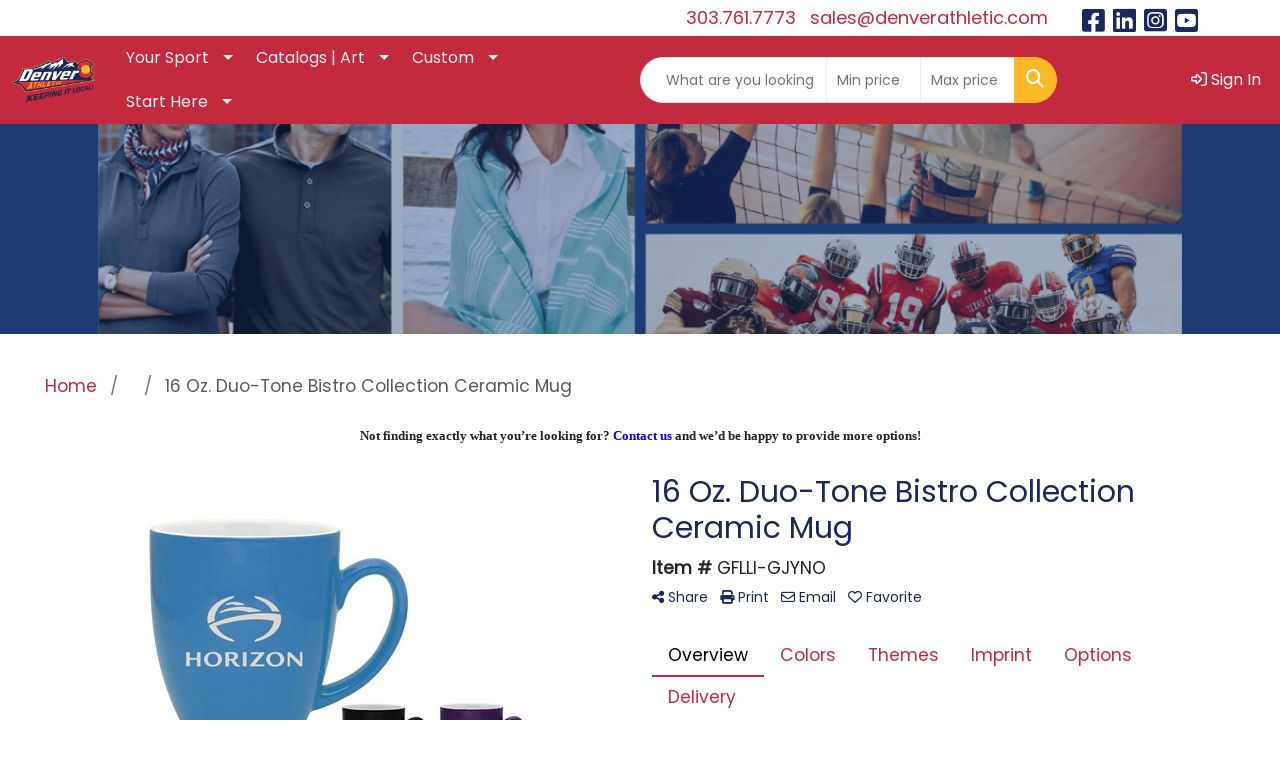

--- FILE ---
content_type: text/html
request_url: https://www.denverathletic.com/p/GFLLI-GJYNO/16-oz.-duo-tone-bistro-collection-ceramic-mug
body_size: 11278
content:
<!DOCTYPE html>
<html lang="en">
<head>
<meta charset="utf-8">
<meta http-equiv="X-UA-Compatible" content="IE=edge">
<meta name="viewport" content="width=device-width, initial-scale=1">
<title>16 Oz. Duo-Tone Bistro Collection Ceramic Mug - Denver Athletic | Custom Apparel, Equipment & Promotional Products | Denver, CO</title>
<meta name="description" content="This mug features a vibrant color exterior with white interior and has an easy grip handle.  4.25&quot; H x 3.75&quot; Diameter">
<meta property="og:url" content="http://web2.promoplace.com/denverathleticsupply/p/GFLLI-GJYNO/16-oz.-duo-tone-bistro-collection-ceramic-mug" />
<meta property="og:title" content="16 Oz. Duo-Tone Bistro Collection Ceramic Mug" />
<meta property="og:description" content="This mug features a vibrant color exterior with white interior and has an easy grip handle.  4.25&quot; H x 3.75&quot; Diameter" />
<meta property="og:image" content="http://web2.promoplace.com/ws/ws.dll/QPic?SN=52662&P=522916616&PX=200" />
<meta property="og:type" content="website" />
<script defer src="https://us.umami.is/script.js" data-website-id="b08adf72-9021-4c84-b96c-f567f6b8a260"></script>

<meta name="google-site-verification" content="cYDPxmpQSe4omgp-LR45NX-Y-NOy2r56dQbnSfmRpJo" />
<link rel="canonical" href="https://www.denverathletic.com/p/GFLLI-GJYNO/16-oz.-duo-tone-bistro-collection-ceramic-mug" />
<meta name="robots" content="index,follow">
<link rel="SHORTCUT ICON" type="image/ico" href="https://www.denverathletic.com/favicon.ico">
<link rel="icon" type="image/png" href="https://www.denverathletic.com/favicon.ico">

<link href="/distsite/styles/8/css/bootstrap.min.css" rel="stylesheet" />
<link href="https://fonts.googleapis.com/css?family=Open+Sans:400,600|Oswald:400,600" rel="stylesheet">
<link href="/distsite/styles/8/css/owl.carousel.min.css" rel="stylesheet">
<link href="/distsite/styles/8/css/flexslider.css" rel="stylesheet">
<link href="/distsite/styles/8/css/all.min.css" rel="stylesheet">
<link href="/distsite/styles/8/css/slick/slick.css" rel="stylesheet"/>
<link href="/distsite/styles/8/css/lightbox/lightbox.css" rel="stylesheet"  />
<link href="/distsite/styles/8/css/yamm.css" rel="stylesheet" />
<link href="/distsite/styles/8/css/jquery-ui.min.css" rel="stylesheet">
<link href="/distsite/styles/8/css/glider.min.css" rel="stylesheet" />
<!-- Custom styles for this theme -->
<link href="/we/we.dll/StyleSheet?UN=43405&Type=WETheme&TS=46006.6668402778" rel="stylesheet">
<style>

#header-contact a {color:#c3293f;}
#header-contact a:hover {color:#000080;}


.navbar-default .navbar-nav > li > a {
   
}
#footer-container {
    border-top: solid 5px #032373;
}

.carousel .item {
background-position: center !important;
}

@media (max-width: 1024px) {
.navbar-header {
float: none;
}
.navbar-left,.navbar-right {
float: none !important;
}

.navbar-toggle {
display: block;
}
.navbar-fixed-top {
top: 0;
border-width: 0 0 1px;
}



.navbar-nav {
float: none!important;
margin-top: 7.5px;
}
.navbar-nav>li {
float: none;
}
.navbar-nav>li>a {
padding-top: 10px;
padding-bottom: 10px;
}
.collapse.in{
display:block !important;
}

.navbar-default {
background-color: #fff; 
}

.navbar-default .navbar-nav > li > a {
color: #191919;
}

.carousel {
margin-top: 125px;
}

.carousel .item {
background-position: center !important;
height: 430px;
}
}

@media (max-width: 768px) {
.carousel {
margin-top: 135px;
}

.carousel .item {
background-position: center !important;
height: 300px;
}
}

@media only screen and (max-width: 500px) {
.carousel-indicators {
display: none;
}
.carousel-caption h1 {
font-size: 16px;
color: #fff;
margin-top: 0;
}
p {
font-size: small;
}
.btn-lg {
font-size: small;
padding: 2px;
}
.carousel .item {
height: 180px;
background-position: center !important;
}

.carousel {
margin-top: 0px;
}
}
#newsletter > div > div > div > form > input{
   background-color: #C3293F;
}
#newsletter > div > div > div > form > input:hover{
   background-color: #ffffff;
   color: #C3293F;
}
</style>
</head>

<body id="page-0" class="   ">

<div id="header-flex"></div>
<header id="header" class="header-four sticky-top">
    <!-- Top Bar Starts -->
    <div id="header-inner">
        <div class="container-fluid">
            <!-- Nested Row Starts -->
            <div class="row">
                <div class="col-12 col-md-6 d-none d-md-flex" id="header-text-container">
                    <!-- Header Text -->
                    <html><!--- <p> </p>
<p><span color="#000000" face="Arial" style="color: #000000; font-family: Arial;"><span style="font-size: 14.6667px; white-space: pre;"></span></span><span style="font-family: arial, helvetica, sans-serif;"><span style="font-size: 14pt;"><strong><span style="color: #000000; background-color: transparent; font-style: normal; font-variant: normal; text-decoration: none; vertical-align: baseline; white-space: pre-wrap;">Your go-to expert for all things CUSTOM!</span></strong></span><span style="font-size: 11pt; color: #000000; background-color: transparent; font-weight: 400; font-style: normal; font-variant: normal; text-decoration: none; vertical-align: baseline; white-space: pre-wrap;"></span></span></p>
<p><span style="font-family: arial, helvetica, sans-serif;"> </span></p>
<p dir="ltr" style="line-height: 1.38; margin-top: 0pt; margin-bottom: 0pt;" role="presentation"><span style="font-size: 8pt; font-family: arial, helvetica, sans-serif; color: #000000; background-color: transparent; font-weight: 400; font-style: normal; font-variant: normal; text-decoration: none; vertical-align: baseline; white-space: pre-wrap;">Colorado’s premier <span style="color: #333399;">school, team, league, and corporate partner</span> specializing in providing high-quality, <span style="color: #333399;">custom athletic uniforms, equipment, decorated apparel, cheer and dance gear, promotional products</span> and much, much more. With <span style="color: #333399;">embroidery, screen printing, silk screen, and twill</span> done in-house, we can tackle all of your team's need including <span style="color: #333399;">web stores </span>efficiently, effectively, and with superior customer service.</span></p>
<p><span style="font-size: 8pt; font-family: arial, helvetica, sans-serif;"> </span></p>
<p><span style="font-family: arial, helvetica, sans-serif;"><span style="color: #002d61;"></span><span style="font-size: 14pt;"><strong>New to Denver Athletic? Welcome! Fill out our </strong></span><a style="font-size: 18.6667px; text-align: -webkit-center;" title="New Customer Form - Denver Athletic" href="https://forms.gle/B6Mvc1oemMTAJxgi7" target="_blank" rel="noopener noreferrer"><span style="font-weight: bold;">New Customer Form</span></a> <span style="font-size: 12pt;">or</span><strong style="font-size: 14pt;"><span style="font-size: 12pt;"> </span><a title="Denver Athletic - Quote Request" href="https://forms.gle/u3HHV4xMfEuEa9VT9" target="_blank" rel="noopener noreferrer">REQUEST A QUOTE</a></strong><span style="font-size: 14pt;"> today! Check out our TEAM <a href="https://preview.chipply.com/store.aspx?eid=165454" target="_blank" rel="noopener noreferrer"><strong>WEB STORES</strong></a> - perfect for team, corporate, and groups of all kinds. Request your custom store today.</span></span></p> ---></html>
                </div>
                <div class="col-md-6 col-lg-4">
                    <ul id="header-contact">
                        <li class=""><a href="tel:3037617773">303.761.7773</a></li>
                        <li class=""><a class="email notranslate" href="mailto:sales@denverathletic.com">sales@denverathletic.com</a></li>
                    </ul>
                </div>
                <div class="col-lg-2 d-none d-lg-flex">
                    <!-- Social Media -->
                    <ul class="socialmediabar">
	
	<li><a href="https://www.facebook.com/DenverAthletic/" target="_blank" title="Visit us on Facebook"><i class="fa-brands fa-square-facebook" aria-hidden="true"></i> <span class="fa-sr-only">Facebook</span></a></li>
	
	<!--
	<li><a href="" target="_blank" title="Visit us on Twitter"><i class="fa-brands fa-square-x-twitter" aria-hidden="true"></i><span class="fa-sr-only">X</span></a></li>
	-->
	
	<li><a href="https://www.linkedin.com/company/denver-athletic-supply/about/" target="_blank" title="Visit us on LinkedIn"><i class="fa-brands fa-linkedin" aria-hidden="true"></i><span class="fa-sr-only">LinkedIn</span></a></li>
	
	
	<li><a href="https://www.instagram.com/denverathletic1/" target="_blank" title="Visit us on Instagram"><i class="fa-brands fa-square-instagram" aria-hidden="true"></i><span class="fa-sr-only">Instagram</span></a></li>
	
	<!--
	<li><a href="" target="_blank" title="Visit us on Yelp"><i class="fa-brands fa-yelp" aria-hidden="true"></i><span class="fa-sr-only">Yelp</span></a></li>
	-->
	
	<li><a href="https://www.youtube.com/channel/UCFXlJ2bLDVsozG2qSEkSzuw" target="_blank" title="Visit us on YouTube"><i class="fa-brands fa-square-youtube" aria-hidden="true"></i><span class="fa-sr-only">Youtube</span></a></li>
	
	<!--
	<li><a href="" target="_blank" title="Visit us on Pinterest"><i class="fa-brands fa-square-pinterest" aria-hidden="true"></i><span class="fa-sr-only">Pinterest</span></a></li>
	-->
	<!--
	<li><a href="" target="_blank" title="Visit our blog"><i class="fa-solid fa-square-rss" aria-hidden="true"></i></a><span class="fa-sr-only">Blog</span></li>
	-->
	<!--
	<li><a href="" target="_blank" title="Visit us on Tumblr"><i class="fa-brands fa-square-tumblr" aria-hidden="true"></i>
	<span class="fa-sr-only">Tumbler</span></a></li>
	-->
</ul>

                </div>
            </div>
            <!-- Nested Row Ends -->
        </div>
        <!-- Nested Container Ends -->
    </div>
    <!-- Top Bar Ends -->
    <div id="top-menu-wrap">
        <div class="container-fluid">
            <div class="row d-flex align-items-center">
                <div class="col-md-2 col-lg-1">
                    <div id="logo">  <a class="site-brand" href="https://www.denverathletic.com"><img class="img-responsive" src="/we/we.dll/Pic?UN=43405&F=C&T=801&Age=1492744371" alt="Denver Athletic Supply" /></a>  </div>
                </div>
                <div class="col-md-10 col-lg-5 d-none d-md-flex">
                    <!-- nav1.htm -->
                    <ul id="nav1" class="sf-menu hidden-xs">
    <li class=""><a href="#">Your Sport</a><ul><li><a href="/cheerdance.htm">Cheer/Dance</a>
</li><li><a href="/baseballsoftball.htm">Baseball/Softball</a>
</li><li><a href="/basketball.htm">Basketball</a>
</li><li><a href="/corporate-wear.htm">Corporate Wear</a>
</li><li><a href="/football.htm">Football</a>
</li><li><a href="/flagfootball.htm">Flag Football</a>
</li><li><a href="/misc.htm">Misc</a>
</li><li><a href="/hockey.htm">Hockey</a>
</li><li><a href="/lacrosse.htm">Lacrosse</a>
</li><li><a href="/physical-education.htm">Physical Education</a>
</li><li><a href="/soccer.htm">Soccer</a>
</li></ul></li>
<li class=""><a href="/">Catalogs | Art</a><ul><li><a href="/catalogs-suppliers.htm">All Catalogs</a>
</li><li><a href="/top-supplier-links.htm">Top Supplier Links</a>
</li><li><a href="http://das-art.wixsite.com/das-art" target="_blank">ART</a>
<ul><li><a href="/art-libraries.htm">Art Libraries</a>
</li><li><a href="/artupload.htm">Art Upload</a>
</li></ul></li></ul></li>
<li class=""><a href="/">Custom</a><ul><li><a href="http://www.denverathletic.sublimateduniforms.online" target="_blank">DA Sublimated Uniforms</a>
</li><li><a href="/letter-jackets.htm">Letter Jackets</a>
</li><li><a href="http://www.denverathletic.com/searchf.htm" target="_top">Promotional Products/Corporate</a>
</li><li><a href="/webstores.htm">Web Store Page</a>
</li><li><a href="/uniform-builders.htm">Uniform Builders</a>
</li></ul></li>
<li class=""><a href="/starthere.htm">Start Here</a><ul><li><a href="/about_001.htm">About Us</a>
</li><li><a href="/meet-the-team.htm">Meet the Team</a>
</li><li><a href="/facility.htm">Facility</a>
</li><li><a href="https://www.denverathletic.com/branded-promotional-products.htm" target="_top">Hot Products</a>
</li><li><a href="/VIP.htm">VIP</a>
<ul><li><a href="/love.htm">Customer Love</a>
</li><li><a href="https://www.denverathletic.com/new-customer-form.html" target="_blank">New Customer Form</a>
</li></ul></li><li><a href="/testimonials.htm">Testimonials</a>
</li><li><a href="/blog.htm">Blog</a>
</li><li><a href="/contact.htm">Contact Us</a>
</li></ul></li>

</ul>


                </div>
                <div id="quicksearch-container" class="col-md-8 col-lg-4">
                    <form name="quicksearch" class="quicksearch" method="get" role="search" action="https://www.denverathletic.com/:quicksearch.htm">
    <div class="input-group">
        <input type="text" class="form-control" name="quicksearchbox" id="quicksearchbox" placeholder="" aria-label="Quick Search">
        <input type="text" class="form-control LoP" name="LoP" id="LoP" placeholder="" aria-label="Quick Search Price Low">
        <input type="text" class="form-control HiP" name="HiP" id="HiP" placeholder="" aria-label="Quick Search Price High">
        <div class="input-group-append">
            <button class="btn" type="submit" onclick="return(document.getElementById('quicksearchbox').value.trim()>'' || document.getElementById('LoP').value.trim()>'' || document.getElementById('HiP').value.trim()>'');"> <i aria-hidden="true" class="fa fa-search"></i> <span class="fa-sr-only">Search</span></button>
        </div>
    </div>
</form>

<script>
window.addEventListener('load', function() {
  
  var w = window.innerWidth || document.documentElement.clientWidth || document.body.clientWidth;
  if (w <1000) {
    document.getElementById('quicksearchbox').placeholder="Search";
    document.getElementById('LoP').placeholder="Min"; 
    document.getElementById('HiP').placeholder="Max";
  } else {
    document.getElementById('quicksearchbox').placeholder="What are you looking for?";
    document.getElementById('LoP').placeholder="Min price"; 
    document.getElementById('HiP').placeholder="Max price";
  }
});
window.addEventListener('resize', function() {
  
  var w = window.innerWidth || document.documentElement.clientWidth || document.body.clientWidth;
  if (w <1000) {
    document.getElementById('quicksearchbox').placeholder="Search";
    document.getElementById('LoP').placeholder="Min"; 
    document.getElementById('HiP').placeholder="Max";
  } else {
    document.getElementById('quicksearchbox').placeholder="What are you looking for?";
    document.getElementById('LoP').placeholder="Min price"; 
    document.getElementById('HiP').placeholder="Max price";
  }
});
</script>

                </div>
                <div class="col-12 col-md-4 col-lg-2">
                    <div class="utlity-wrap">
                        <!-- Nav0 -->
                        <ul class="utility-menu">
	<li  style="display:none;"><a href="#" id="qs-modal-btn"><i aria-hidden="true" class="fa-solid fa-magnifying-glass"></i> Search</a></li>
	<li class=""><a href="/signin.htm"><span class="fa-regular fa-right-to-bracket" aria-hidden="true"></span> <span class="icon-only">Sign In</span></a></li>

	
</ul>

                    </div>
                </div>
            </div>
        </div>
    </div>
    <!-- ultity nav -->
    <nav class="yamm navbar navbar-expand-lg">
    <button class="navbar-toggler custom-toggler" type="button" data-bs-toggle="collapse" data-bs-target="#navbarNav" aria-controls="navbarNav" aria-expanded="false" aria-label="Toggle navigation">
      <i class="fas fa-bars"></i> <span class="fa-sr-only">Menu</span>
    </button>
    <form name="quicksearch" class="quicksearch" method="get" role="search" action="https://www.denverathletic.com/:quicksearch.htm">
    <div class="input-group">
        <input type="text" class="form-control" name="quicksearchbox" id="quicksearchboxnav2" placeholder="" aria-label="Quick Search">
        <input type="text" class="form-control LoP" name="LoP" id="LoPnav2" placeholder="" aria-label="Quick Search Price Low">
        <input type="text" class="form-control HiP" name="HiP" id="HiPnav2" placeholder="" aria-label="Quick Search Price High">
        <div class="input-group-append">
            <button class="btn" type="submit" onclick="return(document.getElementById('quicksearchboxnav2').value.trim()>'' || document.getElementById('LoPnav2').value.trim()>'' || document.getElementById('HiPnav2').value.trim()>'');"> <i aria-hidden="true" class="fa fa-search"></i> <span class="fa-sr-only">Search</span></button>
        </div>
    </div>
</form>

<script>
window.addEventListener('load', function() {
  
  var w = window.innerWidth || document.documentElement.clientWidth || document.body.clientWidth;
  if (w <1000) {
    document.getElementById('quicksearchboxnav2').placeholder="Search";
    document.getElementById('LoPnav2').placeholder="Min"; 
    document.getElementById('HiPnav2').placeholder="Max";
  } else {
    document.getElementById('quicksearchboxnav2').placeholder="What are you looking for?";
    document.getElementById('LoPnav2').placeholder="Min price"; 
    document.getElementById('HiPnav2').placeholder="Max price";
  }
});
window.addEventListener('resize', function() {
  
  var w = window.innerWidth || document.documentElement.clientWidth || document.body.clientWidth;
  if (w <1000) {
    document.getElementById('quicksearchboxnav2').placeholder="Search";
    document.getElementById('LoPnav2').placeholder="Min"; 
    document.getElementById('HiPnav2').placeholder="Max";
  } else {
    document.getElementById('quicksearchboxnav2').placeholder="What are you looking for?";
    document.getElementById('LoPnav2').placeholder="Min price"; 
    document.getElementById('HiPnav2').placeholder="Max price";
  }
});
</script>

    <div class="collapse navbar-collapse" id="navbarNav">
        <ul class="navbar-nav mx-auto">
            <li class="nav-item dropdown show-mobile"><a class="nav-link dropdown-toggle" href="#" data-bs-toggle="dropdown">Your Sport</a>
  <div class="dropdown-menu p-0">
    <div class="nav-content">
      <div class="row">
          <ul class="col-sm">
<li class="nav-item show-mobile"><a href="/cheerdance.htm" class="nav-link">Cheer/Dance</a></li>
<li class="nav-item show-mobile"><a href="/baseballsoftball.htm" class="nav-link">Baseball/Softball</a></li>
<li class="nav-item show-mobile"><a href="/basketball.htm" class="nav-link">Basketball</a></li>
<li class="nav-item show-mobile"><a href="/corporate-wear.htm" class="nav-link">Corporate Wear</a></li>
<li class="nav-item show-mobile"><a href="/football.htm" class="nav-link">Football</a></li>
<li class="nav-item show-mobile"><a href="/flagfootball.htm" class="nav-link">Flag Football</a></li>
<li class="nav-item show-mobile"><a href="/misc.htm" class="nav-link">Misc</a></li>
<li class="nav-item show-mobile"><a href="/hockey.htm" class="nav-link">Hockey</a></li>
<li class="nav-item show-mobile"><a href="/lacrosse.htm" class="nav-link">Lacrosse</a></li>
<li class="nav-item show-mobile"><a href="/physical-education.htm" class="nav-link">Physical Education</a></li>
<li class="nav-item show-mobile"><a href="/soccer.htm" class="nav-link">Soccer</a></li>
</ul>
</div>
</div>
</div>
</li>
<li class="nav-item dropdown show-mobile"><a class="nav-link dropdown-toggle" href="#" data-bs-toggle="dropdown">Catalogs | Art</a>
  <div class="dropdown-menu p-0">
    <div class="nav-content">
      <div class="row">
          <ul class="col-sm">
<li class="nav-item show-mobile"><a href="/catalogs-suppliers.htm" class="nav-link">All Catalogs</a></li>
<li class="nav-item show-mobile"><a href="/top-supplier-links.htm" class="nav-link">Top Supplier Links</a></li>
<li class="nav-item show-mobile"><a href="http://das-art.wixsite.com/das-art" target="_blank" class="nav-link">ART</a></li>
<ul class="sub">
<li class="nav-item show-mobile"><a href="/art-libraries.htm" class="nav-link">Art Libraries</a></li>
<li class="nav-item show-mobile"><a href="/artupload.htm" class="nav-link">Art Upload</a></li>
</ul>
</ul>
</div>
</div>
</div>
</li>
<li class="nav-item dropdown show-mobile"><a class="nav-link dropdown-toggle" href="#" data-bs-toggle="dropdown">Custom</a>
  <div class="dropdown-menu p-0">
    <div class="nav-content">
      <div class="row">
          <ul class="col-sm">
<li class="nav-item show-mobile"><a href="http://www.denverathletic.sublimateduniforms.online" target="_blank" class="nav-link">DA Sublimated Uniforms</a></li>
<li class="nav-item show-mobile"><a href="/letter-jackets.htm" class="nav-link">Letter Jackets</a></li>
<li class="nav-item show-mobile"><a href="http://www.denverathletic.com/searchf.htm" target="_top" class="nav-link">Promotional Products/Corporate</a></li>
<li class="nav-item show-mobile"><a href="/webstores.htm" class="nav-link">Web Store Page</a></li>
<li class="nav-item show-mobile"><a href="/uniform-builders.htm" class="nav-link">Uniform Builders</a></li>
</ul>
</div>
</div>
</div>
</li>
<li class="nav-item dropdown show-mobile"><a class="nav-link dropdown-toggle" href="#" data-bs-toggle="dropdown">Start Here</a>
  <div class="dropdown-menu p-0">
    <div class="nav-content">
      <div class="row">
          <ul class="col-sm">
<li class="nav-item show-mobile"><a href="/about_001.htm" class="nav-link">About Us</a></li>
<li class="nav-item show-mobile"><a href="/meet-the-team.htm" class="nav-link">Meet the Team</a></li>
<li class="nav-item show-mobile"><a href="/facility.htm" class="nav-link">Facility</a></li>
<li class="nav-item show-mobile"><a href="https://www.denverathletic.com/branded-promotional-products.htm" target="_top" class="nav-link">Hot Products</a></li>
<li class="nav-item show-mobile"><a href="/VIP.htm" class="nav-link">VIP</a></li>
<ul class="sub">
<li class="nav-item show-mobile"><a href="/love.htm" class="nav-link">Customer Love</a></li>
<li class="nav-item show-mobile"><a href="https://www.denverathletic.com/new-customer-form.html" target="_blank" class="nav-link">New Customer Form</a></li>
</ul>
<li class="nav-item show-mobile"><a href="/testimonials.htm" class="nav-link">Testimonials</a></li>
<li class="nav-item show-mobile"><a href="/blog.htm" class="nav-link">Blog</a></li>
<li class="nav-item show-mobile"><a href="/contact.htm" class="nav-link">Contact Us</a></li>
</ul>
</div>
</div>
</div>
</li>

        </ul>
    </div>
</nav>

</header>

<div id="page-title">
    <div class="container">
        <div class="row">
            <div class="col-sm-12">
                <h1></h1>
            </div>
        </div>
    </div>
</div>
<iframe id="WE_Frame" name="WE_Frame" title="subpage" width="100%" src="https://www.denverathletic.com/ws/ws.dll/PrDtl?UID=43405&SPC=gflli-gjyno" scrolling="no" frameborder="0"></iframe>
<footer id="footer" class="footer-five">
    <div id="footer-top">
        <div class="container">
            <div class="row">
                <div class="col-md-4">
                    <!-- Site Footer -->
                              <div class="row">
          	<div id="additional-footer">
    <!--
            <img id="poweredby" class="img-responsive pull-left" src="/distsite/styles/7/common/images/sgpower.png" alt="Powered by SAGE"/>
	-->
             <p class="copyright">
	  <!--Site design &copy; 2026 SAGE - Quick Technologies Inc.&nbsp; -->
	  <div>
<div></div>
</div>
<div></div>
<div></div>
<div>
<div>
<p class="copyright" style="text-align: center;"><span style="font-size: 8pt;">Information, data and designs from this website may not be copied, archived, mined, stored,</span><span style="font-size: 8pt;"> captured, harvested or used in any way except in connection with use of the site in the ordinary course for its intended purpose.</span></p>
</div>
</div>
<div>
<div>
<p class="copyright" style="text-align: center;"><span style="font-size: 8pt;">&nbsp;</span></p>
</div>
</div>
			 </p>
           	</div><!-- /#additional footer -->
          </div>



                    <div id="social"  >
                        <h6 class="header">Follow Us</h6>
                        <ul class="socialmediabar">
	
	<li><a href="https://www.facebook.com/DenverAthletic/" target="_blank" title="Visit us on Facebook"><i class="fa-brands fa-square-facebook" aria-hidden="true"></i> <span class="fa-sr-only">Facebook</span></a></li>
	
	<!--
	<li><a href="" target="_blank" title="Visit us on Twitter"><i class="fa-brands fa-square-x-twitter" aria-hidden="true"></i><span class="fa-sr-only">X</span></a></li>
	-->
	
	<li><a href="https://www.linkedin.com/company/denver-athletic-supply/about/" target="_blank" title="Visit us on LinkedIn"><i class="fa-brands fa-linkedin" aria-hidden="true"></i><span class="fa-sr-only">LinkedIn</span></a></li>
	
	
	<li><a href="https://www.instagram.com/denverathletic1/" target="_blank" title="Visit us on Instagram"><i class="fa-brands fa-square-instagram" aria-hidden="true"></i><span class="fa-sr-only">Instagram</span></a></li>
	
	<!--
	<li><a href="" target="_blank" title="Visit us on Yelp"><i class="fa-brands fa-yelp" aria-hidden="true"></i><span class="fa-sr-only">Yelp</span></a></li>
	-->
	
	<li><a href="https://www.youtube.com/channel/UCFXlJ2bLDVsozG2qSEkSzuw" target="_blank" title="Visit us on YouTube"><i class="fa-brands fa-square-youtube" aria-hidden="true"></i><span class="fa-sr-only">Youtube</span></a></li>
	
	<!--
	<li><a href="" target="_blank" title="Visit us on Pinterest"><i class="fa-brands fa-square-pinterest" aria-hidden="true"></i><span class="fa-sr-only">Pinterest</span></a></li>
	-->
	<!--
	<li><a href="" target="_blank" title="Visit our blog"><i class="fa-solid fa-square-rss" aria-hidden="true"></i></a><span class="fa-sr-only">Blog</span></li>
	-->
	<!--
	<li><a href="" target="_blank" title="Visit us on Tumblr"><i class="fa-brands fa-square-tumblr" aria-hidden="true"></i>
	<span class="fa-sr-only">Tumbler</span></a></li>
	-->
</ul>
 
                    </div>
                    
                </div>
                <div class="col-md-1"></div>
                <div class="col-md-7">
					<div class="row justify-content-center">
                    	                <div class="col-sm-3">
                  <ul class="nav4">

<li class=""><a href="/">Home</a></li>
<li class=""><a href="/aboutf.htm">About Us</a></li>
<li class=""><a href="/contactf.htm">Contact Us</a></li>
<li class=""><a href="/blogf.htm">Blog</a></li>
                  </ul>
                </div>

                <div class="col-sm-3">
                  <ul class="nav4">

<li class=""><a href="/catalogs-f.htm">Catalogs</a></li>
<li class=""><a href="/searchf.htm">Product Search</a></li>
<li class=""><a href="/testimonialsf.htm">Testimonials</a></li>
<li class=""><a href="https://www.denverathletic.com/request-a-web-store.html" target="_blank">Request a Web Store</a></li>
                  </ul>
                </div>



					</div>
                </div>
            </div>
            <!-- Admin button --> 
            <!--
            <div id="smlogin">
                <script>
                    var adminwin43405=null;
                    function ShowAdminWindow()
                    {
                        if (adminwin43405==null || adminwin43405.closed) {
                            adminwin43405 = window.open("https://www.sagemember.com/sm.dll/GoTab?DistID=43405&A=WE&WE=1&SiteID=43405", "adminwin43405", "");
                        }
                        adminwin43405.focus();
                    }
                </script>
                <div id="admin-button"> <a href="#" class="pull-right" onclick="javascript:ShowAdminWindow();return(false);"><i class="fa-solid fa-key" aria-hidden="true"></i></a> </div>
            </div>
            <div class="clearfix"></div>
            -->
        </div>
    </div>
</footer>


<div id="qs-modal">
		<div id="qs-modal-body">
		
		<a href="#" id="qs-modal-btn-close"><i class="fa-regular fa-xmark"></i><span class="sr-only">Close</span></a>
	    </div>
</div><!-- modal -->




<!-- Bootstrap core JavaScript
    ================================================== -->
<!-- Placed at the end of the document so the pages load faster -->
<script src="/distsite/styles/8/js/jquery.min.js"></script>
<script src="/distsite/styles/8/js/jquery-ui.min.js"></script>
<script src="/distsite/styles/8/js/jquery-migrate.js"></script>
<script src="/distsite/styles/8/js/bootstrap.min.js"></script>
<script src="/distsite/styles/8/js/slick.min.js"></script>
<script src="/distsite/styles/8/js/hoverIntent.min.js"></script>
<script src="/distsite/styles/8/js/superfish.min.js"></script>
<script src="/distsite/styles/8/js/jquery.validate.min.js"></script>
<script src="/distsite/styles/8/js/lightbox.js"></script>
<script src="/distsite/styles/8/js/jquery.flexslider-min.js"></script>
<script src="/js/iframeResizer.min.js"></script>
<script src="/js/IFrameUtils.js?20150930"></script> <!-- Eventually can remove this one line when not using older resizer method anymore -->
<script src="/distsite/styles/8/js/jquery.backstretch.min.js"></script>
<script src="/distsite/styles/8/js/owl.carousel.min.js"></script>
<script src="/distsite/styles/8/js/scripts.js"></script>
<script src="/distsite/styles/8/js/datepicker-fr-ca.js"></script>
<script src="/distsite/styles/8/js/custom.js"></script>
<script src="/distsite/styles/8/js/builder-scripts.js"></script>


<script>


		 $( document ).ready(function () {

			// Date picker
			$.datepicker.setDefaults($.datepicker.regional['en']);
			$(".date").datepicker({
				dateFormat: 'mm/dd/yy'
			});
			$('.ui-datepicker').addClass('notranslate');


			// $('#content-slider .carousel-item img').each(function() {
			//  var imgSrc = $(this).attr('src');
			//  $(this).parent().css({'background-image': 'url('+imgSrc+')'});
			//  $(this).remove();
			//});



			 $("#page-title").backstretch("/we/we.dll/Pic?UN=43405&F=F&Age=1492747333");


			 // Temp code for demo
			 $(".link-wrap-1").removeClass("clearfix");
			 $(".link-wrap-2").removeClass("clearfix");
			 $(".link-wrap-3").removeClass("clearfix");


			 $(".product-card:gt(11)").css("display", "none");

			$(".product-item").slice(0, 6).show();
				if ($(".product-item:hidden").length != 0) {
				$("#loadMore").show();
				}
				$("#loadMore").on('click', function (e) {
				e.preventDefault();
				$(".product-item:hidden").slice(0, 6).slideDown();
				if ($(".product-item:hidden").length == 0) {
					$("#loadMore").fadeOut('slow');
				}
				});



				$(function() {
					window.prettyPrint && prettyPrint()
					$(document).on('click', '.yamm .dropdown-menu', function(e) {
					e.stopPropagation()
					})
				})


		    // Content Slider
			  $('#productCarousel').slick({
		  dots: false,
		  arrows: true,
		  infinite: true,
		  speed: 400,
		  autoplay: true,
      autoplaySpeed: 3000,
		  slidesToShow: 5,
		  slidesToScroll: 4,
		  responsive: [
			{
			  breakpoint: 1024,
			  settings: {
				slidesToShow: 3,
				slidesToScroll: 3,
				infinite: true,
				dots: false
			  }
			},
			{
			  breakpoint: 600,
			  settings: {
				slidesToShow: 2,
				slidesToScroll: 2
			  }
			},
			{
			  breakpoint: 480,
			  settings: {
				slidesToShow: 2,
				slidesToScroll: 2
			  }
			}
		  ]
		});

		 $('#signatureCarousel').slick({
		  dots: false,
		  arrows: true,
		  infinite: true,
		  speed: 400,
		  autoplay: true,
		  autoplaySpeed: 3000,
		  slidesToShow: 5,
		  slidesToScroll: 4,
		  responsive: [
			{
			  breakpoint: 1024,
			  settings: {
				slidesToShow: 3,
				slidesToScroll: 3,
				infinite: true,
				dots: false
			  }
			},
			{
			  breakpoint: 600,
			  settings: {
				slidesToShow: 2,
				slidesToScroll: 2
			  }
			},
			{
			  breakpoint: 480,
			  settings: {
				slidesToShow: 2,
				slidesToScroll: 2
			  }
			}
		  ]
		});

		 // Content Slider

		 $('#content-slider').carousel({
  			interval: 7000
		 })



		});

 $(window).load(function() {
        $('#main-slider').flexslider({
            animation: "slide",
            controlsContainer: '.flex-container',
            pauseOnAction:false,
            pauseOnHover:true,
            controlNav: true,
			directionNav: true,
            prevText: "",
            nextText: "",
			slideshowSpeed: 7000

        });
      });

    </script>
<script>
	jQuery(document).ready(function(){
		jQuery('ul.sf-menu').superfish({
			animation: {opacity:'show'},	// slide-down effect without fade-in
			delay: 100,			// 1.2 second delay on mouseout
			speed: 'fast'
		});
	});
	</script>
<script>
		function PostAdStatToService(AdID, Type)
		{
			var dataString = 'AdID='+ AdID + '&Type=' +Type;
			$.ajax({
			    type: "POST",
			    url: "/we/we.dll/AdStat",
			    data: dataString,
			    success: function() { }
			  });
			return false;
		}
		</script>

<!-- iFrame Resize -->
<script>iFrameResize({checkOrigin:false,inPageLinks:true},'#WE_Frame');</script>

<!-- For VDS (temp until PS is flat - then move this to product detail page -->
<!-- highslide : VDS and pop-ups -->
<script src="/highslide/highslide-full.packed.js"></script>
<script src="/highslide/highslide.config.js"></script>
<link rel="stylesheet" type="text/css" href="/highslide/highslide.css" />
<script>
	hs.lang = {
	   loadingText: '',
	   restoreTitle : 'Click to close.  Click and drag to move.'
	};
	hs.expandCursor = null; // hide zoom cursor
	hs.preserveContent = false;
	</script>
<!-- End highslide -->
<a style="display:none;" id="VDSAnchor" href="#" alt="VDS" onclick="return hs.htmlExpand(this, { objectType: 'iframe', objectLoadTime:'after', align: 'center', height:775, width:1050, allowWidthReduction:true, minWidth:300, minHeight:400 } );">Virtual Sample</a>
<!-- End For VDS -->

<!-- Lightbox for rich text editor image destinations -->
<script>
			 $(function () {
        // Remove Search if user Resets Form or hits Escape!
		$('body, .navbar-collapse form[role="search"] button[type="reset"]').on('click keyup', function(event) {
			// console.log(event.currentTarget);
			if (event.which == 27 && $('.navbar-collapse form[role="search"]').hasClass('active') ||
				$(event.currentTarget).attr('type') == 'reset') {
				closeSearch();
			}
		});

		function closeSearch() {
            var $form = $('.navbar-collapse form[role="search"].active')
    		$form.find('input').val('');
			$form.removeClass('active');
		}

		// Show Search if form is not active // event.preventDefault() is important, this prevents the form from submitting
		$(document).on('click', '.navbar-collapse form[role="search"]:not(.active) button[type="submit"]', function(event) {
			event.preventDefault();
			var $form = $(this).closest('form'),
				$input = $form.find('input');
			$form.addClass('active');
			$input.focus();

		});
		// ONLY FOR DEMO // Please use $('form').submit(function(event)) to track from submission
		// if your form is ajax remember to call `closeSearch()` to close the search container
		$(document).on('click', '.navbar-collapse form[role="search"].active button[type="submit"]', function(event) {
			event.preventDefault();
			var $form = $(this).closest('form'),
				$input = $form.find('input');
			$('#showSearchTerm').text($input.val());
            closeSearch()
		});
    });
		</script>

<!-- Google tag (gtag.js) -->
<script async src="https://www.googletagmanager.com/gtag/js?id=G-6SDF764837"></script>
<script>
  window.dataLayer = window.dataLayer || [];
  function gtag(){dataLayer.push(arguments);}
  gtag('js', new Date());

  gtag('config', 'G-6SDF764837');
</script>
<script>
document.querySelector("#header-inner > div > div").classList.add("align-items-center");
</script>

</body>
</html>
